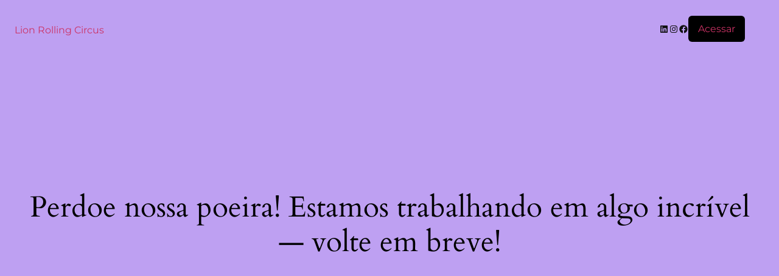

--- FILE ---
content_type: text/html;charset=utf-8
request_url: https://pageview-notify.rdstation.com.br/send
body_size: -75
content:
a3eb6e1a-d7bb-47e6-a220-85cb61fb73e5

--- FILE ---
content_type: text/html; charset=utf-8
request_url: https://www.google.com/recaptcha/api2/aframe
body_size: 183
content:
<!DOCTYPE HTML><html><head><meta http-equiv="content-type" content="text/html; charset=UTF-8"></head><body><script nonce="Zm-U1psP67wbydaTjNO9sQ">/** Anti-fraud and anti-abuse applications only. See google.com/recaptcha */ try{var clients={'sodar':'https://pagead2.googlesyndication.com/pagead/sodar?'};window.addEventListener("message",function(a){try{if(a.source===window.parent){var b=JSON.parse(a.data);var c=clients[b['id']];if(c){var d=document.createElement('img');d.src=c+b['params']+'&rc='+(localStorage.getItem("rc::a")?sessionStorage.getItem("rc::b"):"");window.document.body.appendChild(d);sessionStorage.setItem("rc::e",parseInt(sessionStorage.getItem("rc::e")||0)+1);localStorage.setItem("rc::h",'1768573393151');}}}catch(b){}});window.parent.postMessage("_grecaptcha_ready", "*");}catch(b){}</script></body></html>

--- FILE ---
content_type: text/css; charset=utf-8
request_url: https://lionrollingcircus.com.br/wp-content/cache/background-css/1/lionrollingcircus.com.br/wp-content/cache/min/1/wp-content/plugins/virtuaria-correios/public/css/calc.css?ver=1768396164&wpr_t=1768553702
body_size: 761
content:
#shipping-calc{margin-top:30px}#shipping-calc .cep-area{display:flex;flex-wrap:wrap;margin-bottom:0}#shipping-calc #virt-button{padding:8px 12px;background:#19a236;color:#fff;font-weight:700;text-shadow:none;margin:0;max-height:38px;margin-left:10px;border:none;line-height:20px;min-width:initial;min-height:initial;cursor:pointer}#shipping-calc p{font-size:14px;margin-bottom:8px;font-weight:700}a.search-cep{display:block;color:#e35858;font-size:12px;margin-left:6px;margin-top:4px}#shipping-calc #virt-postcode{border-radius:3px;border-width:1px;border-color:#8adf9c!important;max-width:180px;letter-spacing:1px;height:38px;font-size:16px;padding:0 10px 0 50px;margin:0}#shipping-calc .cep-area::before{content:"";background-image:var(--wpr-bg-6a614550-a45f-4de8-9144-4e5dda8552bd);width:50px;height:38px;background-repeat:no-repeat;position:absolute;z-index:2;background-size:25px;background-position:center}.cep-area ::placeholder{font-size:14px}.cep-area :-ms-input-placeholder{font-size:14px}.cep-area :-webkit-input-placeholder{font-size:14px}#virt-button:hover{filter:brightness(1.3);box-shadow:none}.table-calc{font-size:16px;width:100%;border:none;border-collapse:collapse}.table-calc th,.table-calc td{padding:10px 0;font-size:16px;border:none}.table-calc th{background-color:transparent}.table-calc td{font-size:16px;line-height:24px}.table-calc tbody tr{border-top:1px solid #ddd}.table-calc thead tr{border-bottom:2px solid #ddd;text-align:left}.table-calc th:last-child{text-align:center}.table-calc td:last-child{text-align:center;width:125px;font-weight:700;font-size:16px;color:green}.table-calc td{font-weight:700}#virt-calc-response{margin-top:20px;max-width:480px;width:100%}.delivery-time{display:block;font-size:14px;margin-top:0;font-weight:400;color:#4c5157}#virt-calc-response .woocommerce-notices-wrapper{margin-top:30px}.summary+#shipping-calc{max-width:400px}

--- FILE ---
content_type: text/css; charset=utf-8
request_url: https://lionrollingcircus.com.br/wp-content/uploads/elementor/css/post-16.css?ver=1768396161
body_size: 931
content:
.elementor-kit-16{--e-global-color-primary:#000000;--e-global-color-secondary:#F8D509;--e-global-color-text:#CD4994;--e-global-color-accent:#775FA6;--e-global-color-145727a:#F49638;--e-global-color-1017296:#25AF93;--e-global-color-c516358:#6FA5D9;--e-global-color-43d1cd2:#BC1F39;--e-global-color-340e776:#FFFFFF;--e-global-typography-primary-font-family:"Roboto";--e-global-typography-primary-font-weight:600;--e-global-typography-secondary-font-family:"Roboto Slab";--e-global-typography-secondary-font-weight:400;--e-global-typography-text-font-family:"Roboto";--e-global-typography-text-font-weight:400;--e-global-typography-accent-font-family:"Roboto";--e-global-typography-accent-font-weight:500;background-color:var( --e-global-color-secondary );color:#000000;font-family:"Montserrat", Sans-serif;font-size:16px;}.elementor-kit-16 button:hover,.elementor-kit-16 button:focus,.elementor-kit-16 input[type="button"]:hover,.elementor-kit-16 input[type="button"]:focus,.elementor-kit-16 input[type="submit"]:hover,.elementor-kit-16 input[type="submit"]:focus,.elementor-kit-16 .elementor-button:hover,.elementor-kit-16 .elementor-button:focus{background-color:#000000;color:#FFFFFF;}.elementor-kit-16 e-page-transition{background-color:#FFBC7D;}.elementor-kit-16 a{font-family:"Montserrat", Sans-serif;font-size:16px;}.elementor-kit-16 h1{color:#000000;font-family:"Montserrat", Sans-serif;font-size:61.04px;font-weight:800;}.elementor-kit-16 h2{color:#000000;font-family:"Montserrat", Sans-serif;font-size:48.83px;font-weight:800;}.elementor-kit-16 h3{color:#000000;font-family:"Montserrat", Sans-serif;font-size:39.06px;font-weight:800;}.elementor-kit-16 h4{color:#000000;font-family:"Montserrat", Sans-serif;font-size:28px;font-weight:800;}.elementor-kit-16 h5{color:#000000;font-family:"Barlow", Sans-serif;font-size:25px;font-weight:300;}.elementor-kit-16 h6{color:#000000;font-family:"Barlow", Sans-serif;font-size:20px;font-weight:300;}.elementor-kit-16 button,.elementor-kit-16 input[type="button"],.elementor-kit-16 input[type="submit"],.elementor-kit-16 .elementor-button{font-family:"Barlow", Sans-serif;font-size:14px;font-weight:600;text-transform:uppercase;color:#000000;}.elementor-kit-16 label{color:#000000;font-family:"Barlow", Sans-serif;font-size:15px;}.elementor-kit-16 input:not([type="button"]):not([type="submit"]),.elementor-kit-16 textarea,.elementor-kit-16 .elementor-field-textual{font-family:"Montserrat", Sans-serif;font-size:14px;color:#000000;border-style:solid;border-width:0px 0px 0px 0px;border-color:#E1E1E1;border-radius:0px 0px 0px 0px;}.elementor-section.elementor-section-boxed > .elementor-container{max-width:1500px;}.e-con{--container-max-width:1500px;}.elementor-widget:not(:last-child){margin-block-end:20px;}.elementor-element{--widgets-spacing:20px 20px;--widgets-spacing-row:20px;--widgets-spacing-column:20px;}{}h1.entry-title{display:var(--page-title-display);}.site-header .site-branding{flex-direction:column;align-items:stretch;}.site-header{padding-inline-end:0px;padding-inline-start:0px;}.site-footer .site-branding{flex-direction:column;align-items:stretch;}@media(max-width:1024px){.elementor-kit-16 h1{font-size:50px;}.elementor-kit-16 h2{font-size:38px;}.elementor-kit-16 h3{font-size:30px;}.elementor-kit-16 h4{font-size:24px;}.elementor-kit-16 h5{font-size:20px;}.elementor-kit-16 h6{font-size:16px;}.elementor-kit-16 input:not([type="button"]):not([type="submit"]),.elementor-kit-16 textarea,.elementor-kit-16 .elementor-field-textual{border-width:1px 1px 1px 1px;}.elementor-section.elementor-section-boxed > .elementor-container{max-width:1024px;}.e-con{--container-max-width:1024px;}}@media(max-width:767px){.elementor-kit-16 h1{font-size:44px;}.elementor-kit-16 h2{font-size:32px;}.elementor-kit-16 h3{font-size:26px;}.elementor-kit-16 h4{font-size:22px;}.elementor-kit-16 h5{font-size:18px;}.elementor-kit-16 h6{font-size:15px;}.elementor-section.elementor-section-boxed > .elementor-container{max-width:767px;}.e-con{--container-max-width:767px;}}

--- FILE ---
content_type: text/css; charset=utf-8
request_url: https://lionrollingcircus.com.br/wp-content/uploads/elementor/css/post-21.css?ver=1768396162
body_size: 2293
content:
.elementor-21 .elementor-element.elementor-element-49e6dee5:not(.elementor-motion-effects-element-type-background), .elementor-21 .elementor-element.elementor-element-49e6dee5 > .elementor-motion-effects-container > .elementor-motion-effects-layer{background-color:#20242E;}.elementor-21 .elementor-element.elementor-element-49e6dee5 > .elementor-container{max-width:1400px;}.elementor-21 .elementor-element.elementor-element-49e6dee5{transition:background 0.3s, border 0.3s, border-radius 0.3s, box-shadow 0.3s;margin-top:0px;margin-bottom:0px;padding:0px 40px 0px 40px;z-index:5;}.elementor-21 .elementor-element.elementor-element-49e6dee5 > .elementor-background-overlay{transition:background 0.3s, border-radius 0.3s, opacity 0.3s;}.elementor-bc-flex-widget .elementor-21 .elementor-element.elementor-element-6f688482.elementor-column .elementor-widget-wrap{align-items:center;}.elementor-21 .elementor-element.elementor-element-6f688482.elementor-column.elementor-element[data-element_type="column"] > .elementor-widget-wrap.elementor-element-populated{align-content:center;align-items:center;}.elementor-21 .elementor-element.elementor-element-4f2a4202{width:auto;max-width:auto;--e-icon-list-icon-size:14px;--icon-vertical-offset:0px;}.elementor-21 .elementor-element.elementor-element-4f2a4202 > .elementor-widget-container{border-style:solid;border-width:0px 1px 0px 0px;border-color:#FFFFFF;}.elementor-21 .elementor-element.elementor-element-4f2a4202 .elementor-icon-list-items:not(.elementor-inline-items) .elementor-icon-list-item:not(:last-child){padding-block-end:calc(5px/2);}.elementor-21 .elementor-element.elementor-element-4f2a4202 .elementor-icon-list-items:not(.elementor-inline-items) .elementor-icon-list-item:not(:first-child){margin-block-start:calc(5px/2);}.elementor-21 .elementor-element.elementor-element-4f2a4202 .elementor-icon-list-items.elementor-inline-items .elementor-icon-list-item{margin-inline:calc(5px/2);}.elementor-21 .elementor-element.elementor-element-4f2a4202 .elementor-icon-list-items.elementor-inline-items{margin-inline:calc(-5px/2);}.elementor-21 .elementor-element.elementor-element-4f2a4202 .elementor-icon-list-items.elementor-inline-items .elementor-icon-list-item:after{inset-inline-end:calc(-5px/2);}.elementor-21 .elementor-element.elementor-element-4f2a4202 .elementor-icon-list-icon i{color:#FFFFFF;transition:color 0.3s;}.elementor-21 .elementor-element.elementor-element-4f2a4202 .elementor-icon-list-icon svg{fill:#FFFFFF;transition:fill 0.3s;}.elementor-21 .elementor-element.elementor-element-4f2a4202 .elementor-icon-list-icon{padding-inline-end:10px;}.elementor-21 .elementor-element.elementor-element-4f2a4202 .elementor-icon-list-item > .elementor-icon-list-text, .elementor-21 .elementor-element.elementor-element-4f2a4202 .elementor-icon-list-item > a{font-size:13px;}.elementor-21 .elementor-element.elementor-element-4f2a4202 .elementor-icon-list-text{color:#FFFFFF;transition:color 0.3s;}.elementor-21 .elementor-element.elementor-element-63aaf090{width:auto;max-width:auto;--e-icon-list-icon-size:14px;--icon-vertical-offset:0px;}.elementor-21 .elementor-element.elementor-element-63aaf090 > .elementor-widget-container{margin:0px 0px 0px 20px;}.elementor-21 .elementor-element.elementor-element-63aaf090 .elementor-icon-list-items:not(.elementor-inline-items) .elementor-icon-list-item:not(:last-child){padding-block-end:calc(15px/2);}.elementor-21 .elementor-element.elementor-element-63aaf090 .elementor-icon-list-items:not(.elementor-inline-items) .elementor-icon-list-item:not(:first-child){margin-block-start:calc(15px/2);}.elementor-21 .elementor-element.elementor-element-63aaf090 .elementor-icon-list-items.elementor-inline-items .elementor-icon-list-item{margin-inline:calc(15px/2);}.elementor-21 .elementor-element.elementor-element-63aaf090 .elementor-icon-list-items.elementor-inline-items{margin-inline:calc(-15px/2);}.elementor-21 .elementor-element.elementor-element-63aaf090 .elementor-icon-list-items.elementor-inline-items .elementor-icon-list-item:after{inset-inline-end:calc(-15px/2);}.elementor-21 .elementor-element.elementor-element-63aaf090 .elementor-icon-list-icon i{color:#FFFFFF;transition:color 0.3s;}.elementor-21 .elementor-element.elementor-element-63aaf090 .elementor-icon-list-icon svg{fill:#FFFFFF;transition:fill 0.3s;}.elementor-21 .elementor-element.elementor-element-63aaf090 .elementor-icon-list-item:hover .elementor-icon-list-icon i{color:#FDD82D;}.elementor-21 .elementor-element.elementor-element-63aaf090 .elementor-icon-list-item:hover .elementor-icon-list-icon svg{fill:#FDD82D;}.elementor-21 .elementor-element.elementor-element-63aaf090 .elementor-icon-list-icon{padding-inline-end:0px;}.elementor-21 .elementor-element.elementor-element-63aaf090 .elementor-icon-list-item > .elementor-icon-list-text, .elementor-21 .elementor-element.elementor-element-63aaf090 .elementor-icon-list-item > a{font-size:13px;}.elementor-21 .elementor-element.elementor-element-63aaf090 .elementor-icon-list-text{color:#FFFFFF;transition:color 0.3s;}.elementor-21 .elementor-element.elementor-element-63aaf090 .elementor-icon-list-item:hover .elementor-icon-list-text{color:#FDD82D;}.elementor-bc-flex-widget .elementor-21 .elementor-element.elementor-element-5ea1b2a3.elementor-column .elementor-widget-wrap{align-items:center;}.elementor-21 .elementor-element.elementor-element-5ea1b2a3.elementor-column.elementor-element[data-element_type="column"] > .elementor-widget-wrap.elementor-element-populated{align-content:center;align-items:center;}.elementor-21 .elementor-element.elementor-element-581c3d18 .elementor-icon-list-item:not(:last-child):after{content:"";border-color:#ddd;}.elementor-21 .elementor-element.elementor-element-581c3d18 .elementor-icon-list-items:not(.elementor-inline-items) .elementor-icon-list-item:not(:last-child):after{border-block-start-style:solid;border-block-start-width:2px;}.elementor-21 .elementor-element.elementor-element-581c3d18 .elementor-icon-list-items.elementor-inline-items .elementor-icon-list-item:not(:last-child):after{border-inline-start-style:solid;}.elementor-21 .elementor-element.elementor-element-581c3d18 .elementor-inline-items .elementor-icon-list-item:not(:last-child):after{border-inline-start-width:2px;}.elementor-21 .elementor-element.elementor-element-581c3d18 .elementor-icon-list-icon i{color:#FFFFFF;transition:color 0.3s;}.elementor-21 .elementor-element.elementor-element-581c3d18 .elementor-icon-list-icon svg{fill:#FFFFFF;transition:fill 0.3s;}.elementor-21 .elementor-element.elementor-element-581c3d18 .elementor-icon-list-item:hover .elementor-icon-list-icon i{color:var( --e-global-color-1017296 );}.elementor-21 .elementor-element.elementor-element-581c3d18 .elementor-icon-list-item:hover .elementor-icon-list-icon svg{fill:var( --e-global-color-1017296 );}.elementor-21 .elementor-element.elementor-element-581c3d18{--e-icon-list-icon-size:14px;--icon-vertical-offset:0px;}.elementor-21 .elementor-element.elementor-element-581c3d18 .elementor-icon-list-icon{padding-inline-end:5px;}.elementor-21 .elementor-element.elementor-element-581c3d18 .elementor-icon-list-item > .elementor-icon-list-text, .elementor-21 .elementor-element.elementor-element-581c3d18 .elementor-icon-list-item > a{font-family:"Montserrat", Sans-serif;font-size:13px;text-transform:none;font-style:normal;}.elementor-21 .elementor-element.elementor-element-581c3d18 .elementor-icon-list-text{color:#FFFFFF;transition:color 0.3s;}.elementor-21 .elementor-element.elementor-element-581c3d18 .elementor-icon-list-item:hover .elementor-icon-list-text{color:var( --e-global-color-1017296 );}.elementor-bc-flex-widget .elementor-21 .elementor-element.elementor-element-b7a85d8.elementor-column .elementor-widget-wrap{align-items:center;}.elementor-21 .elementor-element.elementor-element-b7a85d8.elementor-column.elementor-element[data-element_type="column"] > .elementor-widget-wrap.elementor-element-populated{align-content:center;align-items:center;}.elementor-21 .elementor-element.elementor-element-75ed9568 .elementor-icon-list-item:not(:last-child):after{content:"";border-color:#ddd;}.elementor-21 .elementor-element.elementor-element-75ed9568 .elementor-icon-list-items:not(.elementor-inline-items) .elementor-icon-list-item:not(:last-child):after{border-block-start-style:solid;border-block-start-width:1px;}.elementor-21 .elementor-element.elementor-element-75ed9568 .elementor-icon-list-items.elementor-inline-items .elementor-icon-list-item:not(:last-child):after{border-inline-start-style:solid;}.elementor-21 .elementor-element.elementor-element-75ed9568 .elementor-inline-items .elementor-icon-list-item:not(:last-child):after{border-inline-start-width:1px;}.elementor-21 .elementor-element.elementor-element-75ed9568 .elementor-icon-list-icon i{color:var( --e-global-color-340e776 );transition:color 0.3s;}.elementor-21 .elementor-element.elementor-element-75ed9568 .elementor-icon-list-icon svg{fill:var( --e-global-color-340e776 );transition:fill 0.3s;}.elementor-21 .elementor-element.elementor-element-75ed9568 .elementor-icon-list-item:hover .elementor-icon-list-icon i{color:var( --e-global-color-text );}.elementor-21 .elementor-element.elementor-element-75ed9568 .elementor-icon-list-item:hover .elementor-icon-list-icon svg{fill:var( --e-global-color-text );}.elementor-21 .elementor-element.elementor-element-75ed9568{--e-icon-list-icon-size:14px;--icon-vertical-offset:0px;}.elementor-21 .elementor-element.elementor-element-75ed9568 .elementor-icon-list-icon{padding-inline-end:5px;}.elementor-21 .elementor-element.elementor-element-75ed9568 .elementor-icon-list-item > .elementor-icon-list-text, .elementor-21 .elementor-element.elementor-element-75ed9568 .elementor-icon-list-item > a{font-family:"Montserrat", Sans-serif;font-size:13px;text-transform:none;font-style:normal;}.elementor-21 .elementor-element.elementor-element-75ed9568 .elementor-icon-list-text{color:var( --e-global-color-340e776 );transition:color 0.3s;}.elementor-21 .elementor-element.elementor-element-75ed9568 .elementor-icon-list-item:hover .elementor-icon-list-text{color:var( --e-global-color-text );}.elementor-21 .elementor-element.elementor-element-53b51a14:not(.elementor-motion-effects-element-type-background), .elementor-21 .elementor-element.elementor-element-53b51a14 > .elementor-motion-effects-container > .elementor-motion-effects-layer{background-color:#F9D500;}.elementor-21 .elementor-element.elementor-element-53b51a14 > .elementor-container{max-width:1400px;}.elementor-21 .elementor-element.elementor-element-53b51a14{transition:background 0.3s, border 0.3s, border-radius 0.3s, box-shadow 0.3s;margin-top:0px;margin-bottom:0px;padding:0px 40px 0px 40px;z-index:5;}.elementor-21 .elementor-element.elementor-element-53b51a14 > .elementor-background-overlay{transition:background 0.3s, border-radius 0.3s, opacity 0.3s;}.elementor-bc-flex-widget .elementor-21 .elementor-element.elementor-element-28be4012.elementor-column .elementor-widget-wrap{align-items:center;}.elementor-21 .elementor-element.elementor-element-28be4012.elementor-column.elementor-element[data-element_type="column"] > .elementor-widget-wrap.elementor-element-populated{align-content:center;align-items:center;}.elementor-21 .elementor-element.elementor-element-21e2a994{text-align:start;}.elementor-21 .elementor-element.elementor-element-21e2a994 img{width:40%;max-width:100%;}.elementor-bc-flex-widget .elementor-21 .elementor-element.elementor-element-1e283eb8.elementor-column .elementor-widget-wrap{align-items:center;}.elementor-21 .elementor-element.elementor-element-1e283eb8.elementor-column.elementor-element[data-element_type="column"] > .elementor-widget-wrap.elementor-element-populated{align-content:center;align-items:center;}.elementor-21 .elementor-element.elementor-element-1e283eb8.elementor-column > .elementor-widget-wrap{justify-content:flex-end;}.elementor-21 .elementor-element.elementor-element-1e283eb8 > .elementor-element-populated{padding:0px 10px 0px 0px;}.elementor-21 .elementor-element.elementor-element-ca97069{width:auto;max-width:auto;}.elementor-21 .elementor-element.elementor-element-ca97069 > .elementor-widget-container{background-color:var( --e-global-color-1017296 );margin:0px 20px 0px 0px;border-radius:25px 25px 25px 25px;}.elementor-21 .elementor-element.elementor-element-ca97069 .elementor-menu-toggle{margin:0 auto;background-color:#00000000;border-radius:0px;}.elementor-21 .elementor-element.elementor-element-ca97069 .elementor-nav-menu .elementor-item{font-family:"Montserrat", Sans-serif;}.elementor-21 .elementor-element.elementor-element-ca97069 .elementor-nav-menu--main .elementor-item{color:var( --e-global-color-primary );fill:var( --e-global-color-primary );padding-left:12px;padding-right:12px;padding-top:10px;padding-bottom:10px;}.elementor-21 .elementor-element.elementor-element-ca97069 .elementor-nav-menu--main .elementor-item:hover,
					.elementor-21 .elementor-element.elementor-element-ca97069 .elementor-nav-menu--main .elementor-item.elementor-item-active,
					.elementor-21 .elementor-element.elementor-element-ca97069 .elementor-nav-menu--main .elementor-item.highlighted,
					.elementor-21 .elementor-element.elementor-element-ca97069 .elementor-nav-menu--main .elementor-item:focus{color:var( --e-global-color-340e776 );fill:var( --e-global-color-340e776 );}.elementor-21 .elementor-element.elementor-element-ca97069 .elementor-nav-menu--main .elementor-item.elementor-item-active{color:var( --e-global-color-primary );}.elementor-21 .elementor-element.elementor-element-ca97069 .elementor-nav-menu--dropdown a, .elementor-21 .elementor-element.elementor-element-ca97069 .elementor-menu-toggle{color:var( --e-global-color-340e776 );fill:var( --e-global-color-340e776 );}.elementor-21 .elementor-element.elementor-element-ca97069 .elementor-nav-menu--dropdown{background-color:var( --e-global-color-1017296 );}.elementor-21 .elementor-element.elementor-element-ca97069 .elementor-nav-menu--dropdown a:hover,
					.elementor-21 .elementor-element.elementor-element-ca97069 .elementor-nav-menu--dropdown a:focus,
					.elementor-21 .elementor-element.elementor-element-ca97069 .elementor-nav-menu--dropdown a.elementor-item-active,
					.elementor-21 .elementor-element.elementor-element-ca97069 .elementor-nav-menu--dropdown a.highlighted,
					.elementor-21 .elementor-element.elementor-element-ca97069 .elementor-menu-toggle:hover,
					.elementor-21 .elementor-element.elementor-element-ca97069 .elementor-menu-toggle:focus{color:var( --e-global-color-primary );}.elementor-21 .elementor-element.elementor-element-ca97069 .elementor-nav-menu--dropdown a:hover,
					.elementor-21 .elementor-element.elementor-element-ca97069 .elementor-nav-menu--dropdown a:focus,
					.elementor-21 .elementor-element.elementor-element-ca97069 .elementor-nav-menu--dropdown a.elementor-item-active,
					.elementor-21 .elementor-element.elementor-element-ca97069 .elementor-nav-menu--dropdown a.highlighted{background-color:var( --e-global-color-1017296 );}.elementor-21 .elementor-element.elementor-element-ca97069 .elementor-nav-menu--dropdown .elementor-item, .elementor-21 .elementor-element.elementor-element-ca97069 .elementor-nav-menu--dropdown  .elementor-sub-item{font-family:"Montserrat", Sans-serif;font-size:14px;}.elementor-21 .elementor-element.elementor-element-ca97069 .elementor-nav-menu--dropdown a{padding-left:10px;padding-right:10px;}.elementor-21 .elementor-element.elementor-element-ca97069 .elementor-nav-menu--dropdown li:not(:last-child){border-style:solid;border-color:#FFFFFF4A;border-bottom-width:1px;}.elementor-21 .elementor-element.elementor-element-ca97069 .elementor-menu-toggle:hover, .elementor-21 .elementor-element.elementor-element-ca97069 .elementor-menu-toggle:focus{background-color:#00000000;}.elementor-bc-flex-widget .elementor-21 .elementor-element.elementor-element-08e0b0d.elementor-column .elementor-widget-wrap{align-items:center;}.elementor-21 .elementor-element.elementor-element-08e0b0d.elementor-column.elementor-element[data-element_type="column"] > .elementor-widget-wrap.elementor-element-populated{align-content:center;align-items:center;}.elementor-21 .elementor-element.elementor-element-08e0b0d > .elementor-element-populated{padding:0px 0px 0px 0px;}.elementor-21 .elementor-element.elementor-element-eb0ceb2{width:auto;max-width:auto;--main-alignment:right;--divider-style:solid;--subtotal-divider-style:solid;--elementor-remove-from-cart-button:none;--remove-from-cart-button:block;--toggle-button-icon-color:#000000;--toggle-button-background-color:var( --e-global-color-1017296 );--toggle-button-border-color:var( --e-global-color-340e776 );--toggle-button-icon-hover-color:#FFFFFF;--toggle-button-hover-background-color:var( --e-global-color-text );--toggle-button-hover-border-color:var( --e-global-color-primary );--toggle-button-border-width:0px;--toggle-button-border-radius:20px;--cart-border-style:none;--cart-footer-layout:1fr;--products-max-height-sidecart:calc(100vh - 300px);--products-max-height-minicart:calc(100vh - 450px);}.elementor-21 .elementor-element.elementor-element-eb0ceb2 > .elementor-widget-container{margin:5px 5px 5px 5px;padding:0px 0px 0px 0px;}.elementor-21 .elementor-element.elementor-element-eb0ceb2 .widget_shopping_cart_content{--subtotal-divider-left-width:0;--subtotal-divider-right-width:0;}.elementor-21 .elementor-element.elementor-element-eb0ceb2 .elementor-menu-cart__product-name a{color:#000000;}.elementor-21 .elementor-element.elementor-element-7ca9446{width:auto;max-width:auto;}.elementor-21 .elementor-element.elementor-element-7ca9446 > .elementor-widget-container{margin:5px 5px 5px 5px;padding:0px 0px 0px 0px;border-radius:25px 25px 25px 25px;}.elementor-21 .elementor-element.elementor-element-7ca9446.elementor-element{--order:-99999 /* order start hack */;}.elementor-theme-builder-content-area{height:400px;}.elementor-location-header:before, .elementor-location-footer:before{content:"";display:table;clear:both;}@media(max-width:1024px){.elementor-21 .elementor-element.elementor-element-49e6dee5{padding:0px 30px 0px 30px;}.elementor-21 .elementor-element.elementor-element-53b51a14{padding:0px 30px 0px 30px;}.elementor-21 .elementor-element.elementor-element-21e2a994 img{width:100%;max-width:100%;}.elementor-21 .elementor-element.elementor-element-ca97069 .elementor-nav-menu .elementor-item{font-size:14px;}.elementor-21 .elementor-element.elementor-element-ca97069 .elementor-nav-menu--main .elementor-item{padding-left:10px;padding-right:10px;}.elementor-21 .elementor-element.elementor-element-eb0ceb2{width:auto;max-width:auto;}.elementor-21 .elementor-element.elementor-element-eb0ceb2 > .elementor-widget-container{margin:5px 5px 5px 5px;}.elementor-21 .elementor-element.elementor-element-7ca9446{width:auto;max-width:auto;}.elementor-21 .elementor-element.elementor-element-7ca9446 > .elementor-widget-container{margin:5px 5px 5px 5px;}}@media(max-width:767px){.elementor-21 .elementor-element.elementor-element-49e6dee5{padding:0px 10px 0px 10px;}.elementor-21 .elementor-element.elementor-element-6f688482{width:100%;}.elementor-21 .elementor-element.elementor-element-6f688482 > .elementor-element-populated{margin:0px 0px 0px 0px;--e-column-margin-right:0px;--e-column-margin-left:0px;padding:0px 0px 0px 0px;}.elementor-21 .elementor-element.elementor-element-5ea1b2a3{width:76%;}.elementor-21 .elementor-element.elementor-element-581c3d18{width:100%;max-width:100%;}.elementor-21 .elementor-element.elementor-element-581c3d18 > .elementor-widget-container{margin:0px 0px 0px 0px;padding:0px 0px 0px 0px;}.elementor-21 .elementor-element.elementor-element-b7a85d8{width:34%;}.elementor-21 .elementor-element.elementor-element-b7a85d8 > .elementor-element-populated{margin:0px 0px 0px 0px;--e-column-margin-right:0px;--e-column-margin-left:0px;padding:0px 0px 0px 0px;}.elementor-21 .elementor-element.elementor-element-53b51a14{padding:10px 10px 10px 10px;}.elementor-21 .elementor-element.elementor-element-28be4012{width:40%;}.elementor-21 .elementor-element.elementor-element-21e2a994 img{width:100%;max-width:100%;}.elementor-21 .elementor-element.elementor-element-1e283eb8{width:22%;}.elementor-21 .elementor-element.elementor-element-1e283eb8.elementor-column > .elementor-widget-wrap{justify-content:flex-end;}.elementor-21 .elementor-element.elementor-element-ca97069 > .elementor-widget-container{margin:0px 0px 0px 0px;padding:0px 0px 0px 0px;}.elementor-21 .elementor-element.elementor-element-ca97069 .elementor-nav-menu--main .elementor-item{padding-left:10px;padding-right:10px;padding-top:10px;padding-bottom:10px;}.elementor-21 .elementor-element.elementor-element-ca97069 .elementor-nav-menu--dropdown a{padding-left:22px;padding-right:22px;padding-top:20px;padding-bottom:20px;}.elementor-21 .elementor-element.elementor-element-ca97069 .elementor-nav-menu--main > .elementor-nav-menu > li > .elementor-nav-menu--dropdown, .elementor-21 .elementor-element.elementor-element-ca97069 .elementor-nav-menu__container.elementor-nav-menu--dropdown{margin-top:45px !important;}.elementor-21 .elementor-element.elementor-element-ca97069{--nav-menu-icon-size:28px;}.elementor-21 .elementor-element.elementor-element-08e0b0d{width:34%;}.elementor-21 .elementor-element.elementor-element-08e0b0d.elementor-column > .elementor-widget-wrap{justify-content:center;}.elementor-21 .elementor-element.elementor-element-eb0ceb2{width:auto;max-width:auto;--toggle-icon-size:15px;}.elementor-21 .elementor-element.elementor-element-eb0ceb2 > .elementor-widget-container{margin:5px 5px 5px 5px;}.elementor-21 .elementor-element.elementor-element-7ca9446{width:auto;max-width:auto;}.elementor-21 .elementor-element.elementor-element-7ca9446 > .elementor-widget-container{margin:5px 5px 5px 5px;padding:0px 0px 0px 0px;}.elementor-21 .elementor-element.elementor-element-7ca9446.elementor-element{--align-self:center;--order:-99999 /* order start hack */;}}@media(min-width:768px){.elementor-21 .elementor-element.elementor-element-6f688482{width:36.638%;}.elementor-21 .elementor-element.elementor-element-5ea1b2a3{width:44.828%;}.elementor-21 .elementor-element.elementor-element-b7a85d8{width:17.716%;}.elementor-21 .elementor-element.elementor-element-28be4012{width:30%;}.elementor-21 .elementor-element.elementor-element-1e283eb8{width:54.555%;}.elementor-21 .elementor-element.elementor-element-08e0b0d{width:15%;}}@media(max-width:1024px) and (min-width:768px){.elementor-21 .elementor-element.elementor-element-6f688482{width:70%;}.elementor-21 .elementor-element.elementor-element-b7a85d8{width:30%;}.elementor-21 .elementor-element.elementor-element-28be4012{width:17%;}.elementor-21 .elementor-element.elementor-element-1e283eb8{width:65%;}.elementor-21 .elementor-element.elementor-element-08e0b0d{width:17%;}}

--- FILE ---
content_type: text/css; charset=utf-8
request_url: https://lionrollingcircus.com.br/wp-content/uploads/elementor/css/post-32.css?ver=1768396162
body_size: 1880
content:
.elementor-32 .elementor-element.elementor-element-317df396:not(.elementor-motion-effects-element-type-background), .elementor-32 .elementor-element.elementor-element-317df396 > .elementor-motion-effects-container > .elementor-motion-effects-layer{background-color:#20242E;}.elementor-32 .elementor-element.elementor-element-317df396 > .elementor-container{max-width:1400px;}.elementor-32 .elementor-element.elementor-element-317df396{transition:background 0.3s, border 0.3s, border-radius 0.3s, box-shadow 0.3s;margin-top:0px;margin-bottom:0px;padding:0px 0px 0px 0px;}.elementor-32 .elementor-element.elementor-element-317df396 > .elementor-background-overlay{transition:background 0.3s, border-radius 0.3s, opacity 0.3s;}.elementor-32 .elementor-element.elementor-element-78f74bf1 > .elementor-element-populated{margin:0px 0px 0px 0px;--e-column-margin-right:0px;--e-column-margin-left:0px;padding:0px 0px 0px 0px;}.elementor-32 .elementor-element.elementor-element-51b54ccb > .elementor-container{max-width:1400px;}.elementor-32 .elementor-element.elementor-element-51b54ccb{margin-top:0px;margin-bottom:0px;padding:100px 40px 100px 40px;}.elementor-32 .elementor-element.elementor-element-628a024e > .elementor-element-populated{margin:0px 60px 0px 0px;--e-column-margin-right:60px;--e-column-margin-left:0px;}.elementor-32 .elementor-element.elementor-element-73f6367b{text-align:start;}.elementor-32 .elementor-element.elementor-element-73f6367b img{width:60%;max-width:100%;}.elementor-32 .elementor-element.elementor-element-3afbb93f .elementor-heading-title{color:#FFFFFF;}.elementor-32 .elementor-element.elementor-element-731c7843 > .elementor-widget-container{margin:10px 0px 0px 0px;}.elementor-32 .elementor-element.elementor-element-731c7843 .elementor-icon-list-items:not(.elementor-inline-items) .elementor-icon-list-item:not(:last-child){padding-block-end:calc(15px/2);}.elementor-32 .elementor-element.elementor-element-731c7843 .elementor-icon-list-items:not(.elementor-inline-items) .elementor-icon-list-item:not(:first-child){margin-block-start:calc(15px/2);}.elementor-32 .elementor-element.elementor-element-731c7843 .elementor-icon-list-items.elementor-inline-items .elementor-icon-list-item{margin-inline:calc(15px/2);}.elementor-32 .elementor-element.elementor-element-731c7843 .elementor-icon-list-items.elementor-inline-items{margin-inline:calc(-15px/2);}.elementor-32 .elementor-element.elementor-element-731c7843 .elementor-icon-list-items.elementor-inline-items .elementor-icon-list-item:after{inset-inline-end:calc(-15px/2);}.elementor-32 .elementor-element.elementor-element-731c7843 .elementor-icon-list-icon i{transition:color 0.3s;}.elementor-32 .elementor-element.elementor-element-731c7843 .elementor-icon-list-icon svg{transition:fill 0.3s;}.elementor-32 .elementor-element.elementor-element-731c7843{--e-icon-list-icon-size:14px;--icon-vertical-offset:0px;}.elementor-32 .elementor-element.elementor-element-731c7843 .elementor-icon-list-icon{padding-inline-end:0px;}.elementor-32 .elementor-element.elementor-element-731c7843 .elementor-icon-list-item > .elementor-icon-list-text, .elementor-32 .elementor-element.elementor-element-731c7843 .elementor-icon-list-item > a{font-family:"Montserrat", Sans-serif;font-size:13px;}.elementor-32 .elementor-element.elementor-element-731c7843 .elementor-icon-list-text{color:#FFFFFF;transition:color 0.3s;}.elementor-32 .elementor-element.elementor-element-731c7843 .elementor-icon-list-item:hover .elementor-icon-list-text{color:var( --e-global-color-text );}.elementor-32 .elementor-element.elementor-element-3ded1085 .elementor-heading-title{color:#FFFFFF;}.elementor-32 .elementor-element.elementor-element-184fce4a > .elementor-widget-container{margin:10px 0px 0px 0px;}.elementor-32 .elementor-element.elementor-element-184fce4a .elementor-icon-list-items:not(.elementor-inline-items) .elementor-icon-list-item:not(:last-child){padding-block-end:calc(15px/2);}.elementor-32 .elementor-element.elementor-element-184fce4a .elementor-icon-list-items:not(.elementor-inline-items) .elementor-icon-list-item:not(:first-child){margin-block-start:calc(15px/2);}.elementor-32 .elementor-element.elementor-element-184fce4a .elementor-icon-list-items.elementor-inline-items .elementor-icon-list-item{margin-inline:calc(15px/2);}.elementor-32 .elementor-element.elementor-element-184fce4a .elementor-icon-list-items.elementor-inline-items{margin-inline:calc(-15px/2);}.elementor-32 .elementor-element.elementor-element-184fce4a .elementor-icon-list-items.elementor-inline-items .elementor-icon-list-item:after{inset-inline-end:calc(-15px/2);}.elementor-32 .elementor-element.elementor-element-184fce4a .elementor-icon-list-icon i{color:var( --e-global-color-1017296 );transition:color 0.3s;}.elementor-32 .elementor-element.elementor-element-184fce4a .elementor-icon-list-icon svg{fill:var( --e-global-color-1017296 );transition:fill 0.3s;}.elementor-32 .elementor-element.elementor-element-184fce4a .elementor-icon-list-item:hover .elementor-icon-list-icon i{color:var( --e-global-color-text );}.elementor-32 .elementor-element.elementor-element-184fce4a .elementor-icon-list-item:hover .elementor-icon-list-icon svg{fill:var( --e-global-color-text );}.elementor-32 .elementor-element.elementor-element-184fce4a{--e-icon-list-icon-size:15px;--icon-vertical-offset:0px;}.elementor-32 .elementor-element.elementor-element-184fce4a .elementor-icon-list-icon{padding-inline-end:5px;}.elementor-32 .elementor-element.elementor-element-184fce4a .elementor-icon-list-item > .elementor-icon-list-text, .elementor-32 .elementor-element.elementor-element-184fce4a .elementor-icon-list-item > a{font-size:13px;}.elementor-32 .elementor-element.elementor-element-184fce4a .elementor-icon-list-text{color:var( --e-global-color-340e776 );transition:color 0.3s;}.elementor-32 .elementor-element.elementor-element-184fce4a .elementor-icon-list-item:hover .elementor-icon-list-text{color:var( --e-global-color-text );}.elementor-32 .elementor-element.elementor-element-3796aa6a .elementor-heading-title{color:#FFFFFF;}.elementor-32 .elementor-element.elementor-element-4a1c62d .elementor-field-group{padding-right:calc( 10px/2 );padding-left:calc( 10px/2 );margin-bottom:10px;}.elementor-32 .elementor-element.elementor-element-4a1c62d .elementor-form-fields-wrapper{margin-left:calc( -10px/2 );margin-right:calc( -10px/2 );margin-bottom:-10px;}.elementor-32 .elementor-element.elementor-element-4a1c62d .elementor-field-group.recaptcha_v3-bottomleft, .elementor-32 .elementor-element.elementor-element-4a1c62d .elementor-field-group.recaptcha_v3-bottomright{margin-bottom:0;}body.rtl .elementor-32 .elementor-element.elementor-element-4a1c62d .elementor-labels-inline .elementor-field-group > label{padding-left:10px;}body:not(.rtl) .elementor-32 .elementor-element.elementor-element-4a1c62d .elementor-labels-inline .elementor-field-group > label{padding-right:10px;}body .elementor-32 .elementor-element.elementor-element-4a1c62d .elementor-labels-above .elementor-field-group > label{padding-bottom:10px;}.elementor-32 .elementor-element.elementor-element-4a1c62d .elementor-field-group > label, .elementor-32 .elementor-element.elementor-element-4a1c62d .elementor-field-subgroup label{color:var( --e-global-color-340e776 );}.elementor-32 .elementor-element.elementor-element-4a1c62d .elementor-field-type-html{padding-bottom:0px;color:#FCFCFC;}.elementor-32 .elementor-element.elementor-element-4a1c62d .elementor-field-group .elementor-field:not(.elementor-select-wrapper){background-color:#ffffff;}.elementor-32 .elementor-element.elementor-element-4a1c62d .elementor-field-group .elementor-select-wrapper select{background-color:#ffffff;}.elementor-32 .elementor-element.elementor-element-4a1c62d .e-form__buttons__wrapper__button-next{background-color:#F9D500;color:var( --e-global-color-primary );}.elementor-32 .elementor-element.elementor-element-4a1c62d .elementor-button[type="submit"]{background-color:#F9D500;color:var( --e-global-color-primary );}.elementor-32 .elementor-element.elementor-element-4a1c62d .elementor-button[type="submit"] svg *{fill:var( --e-global-color-primary );}.elementor-32 .elementor-element.elementor-element-4a1c62d .e-form__buttons__wrapper__button-previous{color:#ffffff;}.elementor-32 .elementor-element.elementor-element-4a1c62d .e-form__buttons__wrapper__button-next:hover{background-color:#FDD82D;color:#000000;}.elementor-32 .elementor-element.elementor-element-4a1c62d .elementor-button[type="submit"]:hover{background-color:#FDD82D;color:#000000;}.elementor-32 .elementor-element.elementor-element-4a1c62d .elementor-button[type="submit"]:hover svg *{fill:#000000;}.elementor-32 .elementor-element.elementor-element-4a1c62d .e-form__buttons__wrapper__button-previous:hover{color:#ffffff;}.elementor-32 .elementor-element.elementor-element-4a1c62d .elementor-message{font-size:13px;}.elementor-32 .elementor-element.elementor-element-4a1c62d .elementor-message.elementor-message-success{color:var( --e-global-color-text );}.elementor-32 .elementor-element.elementor-element-4a1c62d .elementor-message.elementor-message-danger{color:var( --e-global-color-43d1cd2 );}.elementor-32 .elementor-element.elementor-element-4a1c62d .elementor-message.elementor-help-inline{color:var( --e-global-color-accent );}.elementor-32 .elementor-element.elementor-element-4a1c62d{--e-form-steps-indicators-spacing:20px;--e-form-steps-indicator-padding:30px;--e-form-steps-indicator-inactive-secondary-color:#ffffff;--e-form-steps-indicator-active-secondary-color:#ffffff;--e-form-steps-indicator-completed-secondary-color:#ffffff;--e-form-steps-divider-width:1px;--e-form-steps-divider-gap:10px;}.elementor-32 .elementor-element.elementor-element-a64e628 > .elementor-widget-container{margin:-42px 0px 0px 0px;padding:0px 0px 0px 0px;}.elementor-32 .elementor-element.elementor-element-4998909 > .elementor-widget-container{margin:-14px 0px 7px 0px;padding:0px 0px 0px 0px;}.elementor-32 .elementor-element.elementor-element-7f7b3997 > .elementor-element-populated{padding:0px 0px 0px 0px;}.elementor-32 .elementor-element.elementor-element-5ddc57c:not(.elementor-motion-effects-element-type-background), .elementor-32 .elementor-element.elementor-element-5ddc57c > .elementor-motion-effects-container > .elementor-motion-effects-layer{background-color:var( --e-global-color-primary );}.elementor-32 .elementor-element.elementor-element-5ddc57c > .elementor-container{max-width:1400px;}.elementor-32 .elementor-element.elementor-element-5ddc57c{transition:background 0.3s, border 0.3s, border-radius 0.3s, box-shadow 0.3s;margin-top:0px;margin-bottom:0px;padding:10px 40px 10px 40px;}.elementor-32 .elementor-element.elementor-element-5ddc57c > .elementor-background-overlay{transition:background 0.3s, border-radius 0.3s, opacity 0.3s;}.elementor-bc-flex-widget .elementor-32 .elementor-element.elementor-element-5ee98da9.elementor-column .elementor-widget-wrap{align-items:center;}.elementor-32 .elementor-element.elementor-element-5ee98da9.elementor-column.elementor-element[data-element_type="column"] > .elementor-widget-wrap.elementor-element-populated{align-content:center;align-items:center;}.elementor-32 .elementor-element.elementor-element-5ee98da9 > .elementor-element-populated{margin:0px 0px 0px 0px;--e-column-margin-right:0px;--e-column-margin-left:0px;padding:0px 0px 0px 0px;}.elementor-32 .elementor-element.elementor-element-1b1c0338 .elementor-icon-list-item:not(:last-child):after{content:"";border-color:#ddd;}.elementor-32 .elementor-element.elementor-element-1b1c0338 .elementor-icon-list-items:not(.elementor-inline-items) .elementor-icon-list-item:not(:last-child):after{border-block-start-style:solid;border-block-start-width:2px;}.elementor-32 .elementor-element.elementor-element-1b1c0338 .elementor-icon-list-items.elementor-inline-items .elementor-icon-list-item:not(:last-child):after{border-inline-start-style:solid;}.elementor-32 .elementor-element.elementor-element-1b1c0338 .elementor-inline-items .elementor-icon-list-item:not(:last-child):after{border-inline-start-width:2px;}.elementor-32 .elementor-element.elementor-element-1b1c0338 .elementor-icon-list-icon i{transition:color 0.3s;}.elementor-32 .elementor-element.elementor-element-1b1c0338 .elementor-icon-list-icon svg{transition:fill 0.3s;}.elementor-32 .elementor-element.elementor-element-1b1c0338{--e-icon-list-icon-size:14px;--icon-vertical-offset:0px;}.elementor-32 .elementor-element.elementor-element-1b1c0338 .elementor-icon-list-icon{padding-inline-end:0px;}.elementor-32 .elementor-element.elementor-element-1b1c0338 .elementor-icon-list-item > .elementor-icon-list-text, .elementor-32 .elementor-element.elementor-element-1b1c0338 .elementor-icon-list-item > a{font-family:"Montserrat", Sans-serif;font-size:13px;text-transform:none;font-style:normal;}.elementor-32 .elementor-element.elementor-element-1b1c0338 .elementor-icon-list-text{color:#FFFFFF;transition:color 0.3s;}.elementor-32 .elementor-element.elementor-element-1b1c0338 .elementor-icon-list-item:hover .elementor-icon-list-text{color:var( --e-global-color-text );}.elementor-32 .elementor-element.elementor-element-26a5ab1 .elementor-icon-list-icon i{color:#25AF93;transition:color 0.3s;}.elementor-32 .elementor-element.elementor-element-26a5ab1 .elementor-icon-list-icon svg{fill:#25AF93;transition:fill 0.3s;}.elementor-32 .elementor-element.elementor-element-26a5ab1{--e-icon-list-icon-size:12px;--icon-vertical-offset:0px;}.elementor-32 .elementor-element.elementor-element-26a5ab1 .elementor-icon-list-item > .elementor-icon-list-text, .elementor-32 .elementor-element.elementor-element-26a5ab1 .elementor-icon-list-item > a{font-family:"Montserrat", Sans-serif;font-size:11px;text-transform:none;font-style:normal;}.elementor-32 .elementor-element.elementor-element-26a5ab1 .elementor-icon-list-text{color:var( --e-global-color-340e776 );transition:color 0.3s;}.elementor-32 .elementor-element.elementor-element-26a5ab1 .elementor-icon-list-item:hover .elementor-icon-list-text{color:var( --e-global-color-1017296 );}.elementor-theme-builder-content-area{height:400px;}.elementor-location-header:before, .elementor-location-footer:before{content:"";display:table;clear:both;}@media(max-width:1024px){.elementor-32 .elementor-element.elementor-element-628a024e > .elementor-element-populated{margin:0px 30px 0px 0px;--e-column-margin-right:30px;--e-column-margin-left:0px;}.elementor-32 .elementor-element.elementor-element-73f6367b img{width:50%;max-width:100%;}.elementor-32 .elementor-element.elementor-element-63f27206 > .elementor-element-populated{margin:40px 0px 0px 0px;--e-column-margin-right:0px;--e-column-margin-left:0px;}.elementor-32 .elementor-element.elementor-element-753156bb > .elementor-element-populated{margin:40px 0px 0px 0px;--e-column-margin-right:0px;--e-column-margin-left:0px;}}@media(min-width:768px){.elementor-32 .elementor-element.elementor-element-628a024e{width:25%;}.elementor-32 .elementor-element.elementor-element-e899e39{width:20%;}.elementor-32 .elementor-element.elementor-element-63f27206{width:25%;}.elementor-32 .elementor-element.elementor-element-753156bb{width:30%;}}@media(max-width:1024px) and (min-width:768px){.elementor-32 .elementor-element.elementor-element-628a024e{width:50%;}.elementor-32 .elementor-element.elementor-element-e899e39{width:50%;}.elementor-32 .elementor-element.elementor-element-63f27206{width:50%;}.elementor-32 .elementor-element.elementor-element-753156bb{width:50%;}}@media(max-width:767px){.elementor-32 .elementor-element.elementor-element-51b54ccb{padding:60px 20px 0px 20px;}.elementor-32 .elementor-element.elementor-element-628a024e > .elementor-element-populated{margin:0px 0px 0px 0px;--e-column-margin-right:0px;--e-column-margin-left:0px;}.elementor-32 .elementor-element.elementor-element-e899e39 > .elementor-element-populated{margin:20px 0px 0px 0px;--e-column-margin-right:0px;--e-column-margin-left:0px;}.elementor-32 .elementor-element.elementor-element-63f27206 > .elementor-element-populated{margin:40px 0px 0px 0px;--e-column-margin-right:0px;--e-column-margin-left:0px;}.elementor-32 .elementor-element.elementor-element-753156bb > .elementor-element-populated{margin:40px 0px 50px 0px;--e-column-margin-right:0px;--e-column-margin-left:0px;}.elementor-32 .elementor-element.elementor-element-5ddc57c{padding:20px 30px 20px 30px;}.elementor-32 .elementor-element.elementor-element-1b1c0338 .elementor-icon-list-item > .elementor-icon-list-text, .elementor-32 .elementor-element.elementor-element-1b1c0338 .elementor-icon-list-item > a{font-size:12px;}}

--- FILE ---
content_type: text/css; charset=utf-8
request_url: https://lionrollingcircus.com.br/wp-content/uploads/elementor/css/post-1468.css?ver=1768396164
body_size: 1765
content:
.elementor-1468 .elementor-element.elementor-element-554b1cd{--display:flex;--padding-top:30px;--padding-bottom:30px;--padding-left:30px;--padding-right:30px;}.elementor-1468 .elementor-element.elementor-element-554b1cd:not(.elementor-motion-effects-element-type-background), .elementor-1468 .elementor-element.elementor-element-554b1cd > .elementor-motion-effects-container > .elementor-motion-effects-layer{background-color:var( --e-global-color-c516358 );}.elementor-1468 .elementor-element.elementor-element-93b7973{text-align:center;}.elementor-1468 .elementor-element.elementor-element-93b7973 .elementor-heading-title{font-family:"Montserrat", Sans-serif;font-size:40px;}.elementor-1468 .elementor-element.elementor-element-e9dd06:not(.elementor-motion-effects-element-type-background), .elementor-1468 .elementor-element.elementor-element-e9dd06 > .elementor-motion-effects-container > .elementor-motion-effects-layer{background-color:#FFFFFF;}.elementor-1468 .elementor-element.elementor-element-e9dd06{transition:background 0.3s, border 0.3s, border-radius 0.3s, box-shadow 0.3s;margin-top:0px;margin-bottom:0px;padding:15px 15px 15px 15px;z-index:1;}.elementor-1468 .elementor-element.elementor-element-e9dd06 > .elementor-background-overlay{transition:background 0.3s, border-radius 0.3s, opacity 0.3s;}.elementor-1468 .elementor-element.elementor-element-6988143 > .elementor-element-populated{margin:0px 0px 0px 0px;--e-column-margin-right:0px;--e-column-margin-left:0px;padding:0px 0px 0px 0px;}.elementor-1468 .elementor-element.elementor-element-42ad436 > .elementor-element-populated{margin:0px 0px 0px 0px;--e-column-margin-right:0px;--e-column-margin-left:0px;padding:0px 0px 0px 0px;}.elementor-1468 .elementor-element.elementor-element-6dd8500a > .elementor-widget-wrap > .elementor-widget:not(.elementor-widget__width-auto):not(.elementor-widget__width-initial):not(:last-child):not(.elementor-absolute){margin-block-end:0px;}.elementor-1468 .elementor-element.elementor-element-6dd8500a > .elementor-element-populated{margin:30px 0px 0px 0px;--e-column-margin-right:0px;--e-column-margin-left:0px;padding:0px 0px 0px 0px;}.elementor-1468 .elementor-element.elementor-element-fa83853 .elementor-heading-title{font-family:"Montserrat", Sans-serif;color:var( --e-global-color-primary );}.elementor-1468 .elementor-element.elementor-element-11bd20fe{width:100%;max-width:100%;}.elementor-1468 .elementor-element.elementor-element-11bd20fe > .elementor-widget-container{margin:0px 0px 0px 0px;padding:0px 0px 0px 0px;}.woocommerce .elementor-1468 .elementor-element.elementor-element-11bd20fe .price{color:var( --e-global-color-1017296 );font-family:"Montserrat", Sans-serif;font-size:40px;font-weight:600;}.woocommerce .elementor-1468 .elementor-element.elementor-element-11bd20fe .price ins{color:var( --e-global-color-text );font-family:"Montserrat", Sans-serif;}.elementor-1468 .elementor-element.elementor-element-7d7d252{width:100%;max-width:100%;}.elementor-1468 .elementor-element.elementor-element-7d7d252 > .elementor-widget-container{margin:0px 0px 0px 0px;padding:0px 0px 0px 0px;}.woocommerce .elementor-1468 .elementor-element.elementor-element-7d7d252 .star-rating{color:var( --e-global-color-secondary );font-size:0.1em;}.woocommerce .elementor-1468 .elementor-element.elementor-element-7d7d252 .star-rating::before{color:var( --e-global-color-1017296 );}.woocommerce .elementor-1468 .elementor-element.elementor-element-7d7d252 .woocommerce-review-link{font-family:"Montserrat", Sans-serif;font-size:10px;}.elementor-1468 .elementor-element.elementor-element-4e4e0221 > .elementor-widget-container{background-color:#EDEDED;padding:10px 10px 10px 20px;}.elementor-1468 .elementor-element.elementor-element-4e4e0221 .cart button, .elementor-1468 .elementor-element.elementor-element-4e4e0221 .cart .button{font-family:"Montserrat", Sans-serif;font-size:15px;border-style:solid;border-width:2px 2px 2px 2px;border-radius:30px 30px 30px 30px;padding:10px 10px 10px 10px;color:#000000;background-color:var( --e-global-color-secondary );border-color:var( --e-global-color-primary );transition:all 0.2s;}.elementor-1468 .elementor-element.elementor-element-4e4e0221 .cart button:hover, .elementor-1468 .elementor-element.elementor-element-4e4e0221 .cart .button:hover{color:#FFFFFF;background-color:#000000;border-color:#00000000;}.elementor-1468 .elementor-element.elementor-element-4e4e0221 .added_to_cart{color:var( --e-global-color-1017296 );font-family:"Montserrat", Sans-serif;font-size:15px;}.elementor-1468 .elementor-element.elementor-element-4e4e0221 .quantity .qty{font-family:"Montserrat", Sans-serif;border-style:solid;border-width:2px 2px 2px 2px;border-radius:0px 0px 0px 0px;padding:1px 1px 1px 1px;color:var( --e-global-color-primary );background-color:var( --e-global-color-340e776 );border-color:var( --e-global-color-text );transition:all 0.2s;}.woocommerce .elementor-1468 .elementor-element.elementor-element-4e4e0221 form.cart table.variations label{color:var( --e-global-color-primary );font-family:"Montserrat", Sans-serif;font-size:15px;}.woocommerce .elementor-1468 .elementor-element.elementor-element-4e4e0221 form.cart table.variations td.value select{color:var( --e-global-color-primary );}.woocommerce .elementor-1468 .elementor-element.elementor-element-4e4e0221 form.cart table.variations td.value select, .woocommerce .elementor-1468 .elementor-element.elementor-element-4e4e0221 form.cart table.variations td.value:before{background-color:var( --e-global-color-340e776 );border:var( --e-global-color-primary );}.woocommerce .elementor-1468 .elementor-element.elementor-element-4e4e0221 form.cart table.variations td.value select, .woocommerce div.product.elementor.elementor-1468 .elementor-element.elementor-element-4e4e0221 form.cart table.variations td.value:before{font-family:"Montserrat", Sans-serif;font-size:15px;}.woocommerce .elementor-1468 .elementor-element.elementor-element-0f89f8c .woocommerce-product-details__short-description{font-family:"Montserrat", Sans-serif;font-size:16px;}.elementor-1468 .elementor-element.elementor-element-7ca55ab{--display:flex;--flex-direction:row;--container-widget-width:initial;--container-widget-height:100%;--container-widget-flex-grow:1;--container-widget-align-self:stretch;--flex-wrap-mobile:wrap;--gap:0px 0px;--row-gap:0px;--column-gap:0px;--margin-top:0px;--margin-bottom:0px;--margin-left:0px;--margin-right:0px;--padding-top:15px;--padding-bottom:15px;--padding-left:15px;--padding-right:15px;}.elementor-1468 .elementor-element.elementor-element-8c75ddf{--display:flex;--flex-direction:column;--container-widget-width:100%;--container-widget-height:initial;--container-widget-flex-grow:0;--container-widget-align-self:initial;--flex-wrap-mobile:wrap;}.elementor-1468 .elementor-element.elementor-element-f90d8cf{--display:flex;--flex-direction:column;--container-widget-width:100%;--container-widget-height:initial;--container-widget-flex-grow:0;--container-widget-align-self:initial;--flex-wrap-mobile:wrap;}.elementor-1468 .elementor-element.elementor-element-f2129dc{font-family:"Montserrat", Sans-serif;font-size:16px;font-weight:400;}.elementor-1468 .elementor-element.elementor-element-fbdae41{--display:flex;--flex-direction:column;--container-widget-width:100%;--container-widget-height:initial;--container-widget-flex-grow:0;--container-widget-align-self:initial;--flex-wrap-mobile:wrap;}.elementor-1468 .elementor-element.elementor-element-6e1f69e5{margin-top:0px;margin-bottom:0px;padding:15px 15px 15px 15px;}.elementor-1468 .elementor-element.elementor-element-61050b7e > .elementor-element-populated{margin:0px 0px 0px 0px;--e-column-margin-right:0px;--e-column-margin-left:0px;padding:10px 10px 10px 10px;}.elementor-1468 .elementor-element.elementor-element-cf5d9e5.elementor-wc-products ul.products li.product{text-align:left;--button-align-display:flex;--button-align-direction:column;--button-align-justify:space-between;border-radius:0px;}.elementor-1468 .elementor-element.elementor-element-cf5d9e5.elementor-wc-products  ul.products{grid-column-gap:20px;grid-row-gap:40px;}.elementor-1468 .elementor-element.elementor-element-cf5d9e5.elementor-wc-products ul.products li.product .woocommerce-loop-product__title{color:var( --e-global-color-text );}.elementor-1468 .elementor-element.elementor-element-cf5d9e5.elementor-wc-products ul.products li.product .woocommerce-loop-category__title{color:var( --e-global-color-text );}.elementor-1468 .elementor-element.elementor-element-cf5d9e5.elementor-wc-products ul.products li.product .woocommerce-loop-product__title, .elementor-1468 .elementor-element.elementor-element-cf5d9e5.elementor-wc-products ul.products li.product .woocommerce-loop-category__title{font-family:"Montserrat", Sans-serif;font-size:15px;}.woocommerce .elementor-1468 .elementor-element.elementor-element-cf5d9e5.elementor-wc-products .products > h2{color:var( --e-global-color-primary );font-family:"Montserrat", Sans-serif;font-size:25px;font-weight:800;text-transform:capitalize;text-align:left;}.elementor-1468 .elementor-element.elementor-element-cf5d9e5.elementor-wc-products ul.products li.product .star-rating{color:var( --e-global-color-secondary );}.elementor-1468 .elementor-element.elementor-element-cf5d9e5.elementor-wc-products ul.products li.product .star-rating::before{color:var( --e-global-color-1017296 );}.elementor-1468 .elementor-element.elementor-element-cf5d9e5.elementor-wc-products ul.products li.product .price{color:var( --e-global-color-1017296 );font-family:"Montserrat", Sans-serif;font-size:17px;font-weight:700;}.elementor-1468 .elementor-element.elementor-element-cf5d9e5.elementor-wc-products ul.products li.product .price ins{color:var( --e-global-color-1017296 );}.elementor-1468 .elementor-element.elementor-element-cf5d9e5.elementor-wc-products ul.products li.product .price ins .amount{color:var( --e-global-color-1017296 );}.elementor-1468 .elementor-element.elementor-element-cf5d9e5.elementor-wc-products ul.products li.product .price del{color:var( --e-global-color-accent );}.elementor-1468 .elementor-element.elementor-element-cf5d9e5.elementor-wc-products ul.products li.product .price del .amount{color:var( --e-global-color-accent );}.elementor-1468 .elementor-element.elementor-element-cf5d9e5.elementor-wc-products ul.products li.product .price del {font-family:"Montserrat", Sans-serif;}.elementor-1468 .elementor-element.elementor-element-cf5d9e5.elementor-wc-products ul.products li.product .button{color:var( --e-global-color-primary );background-color:var( --e-global-color-secondary );border-color:var( --e-global-color-primary );font-family:"Montserrat", Sans-serif;font-size:15px;text-transform:uppercase;border-style:solid;border-width:2px 2px 2px 2px;border-radius:30px 30px 30px 30px;padding:10px 10px 10px 10px;margin-top:25px;}.elementor-1468 .elementor-element.elementor-element-cf5d9e5.elementor-wc-products ul.products li.product .button:hover{color:#FFFFFF;background-color:#000000;}.elementor-1468 .elementor-element.elementor-element-cf5d9e5.elementor-wc-products .added_to_cart{color:var( --e-global-color-1017296 );font-family:"Montserrat", Sans-serif;font-size:15px;}.elementor-1468 .elementor-element.elementor-element-1e2d5be8.elementor-wc-products ul.products li.product{text-align:left;border-radius:0px;}.elementor-1468 .elementor-element.elementor-element-1e2d5be8 > .elementor-widget-container{margin:60px 0px 0px 0px;}.elementor-1468 .elementor-element.elementor-element-1e2d5be8.elementor-wc-products  ul.products{grid-column-gap:20px;grid-row-gap:40px;}.elementor-1468 .elementor-element.elementor-element-1e2d5be8.elementor-wc-products ul.products li.product .woocommerce-loop-product__title{color:#000000;}.elementor-1468 .elementor-element.elementor-element-1e2d5be8.elementor-wc-products ul.products li.product .woocommerce-loop-category__title{color:#000000;}.elementor-1468 .elementor-element.elementor-element-1e2d5be8.elementor-wc-products .products > h2{color:#000000;font-size:20px;text-transform:capitalize;text-align:left;}.elementor-1468 .elementor-element.elementor-element-1e2d5be8.elementor-wc-products ul.products li.product .price{font-size:24px;font-weight:700;}.elementor-1468 .elementor-element.elementor-element-1e2d5be8.elementor-wc-products ul.products li.product .price del{color:#898989;}.elementor-1468 .elementor-element.elementor-element-1e2d5be8.elementor-wc-products ul.products li.product .price del .amount{color:#898989;}.elementor-1468 .elementor-element.elementor-element-1e2d5be8.elementor-wc-products ul.products li.product .button{color:#000000;font-size:16px;border-style:solid;border-width:1px 1px 1px 1px;border-radius:0px 0px 0px 0px;margin-top:25px;}.elementor-1468 .elementor-element.elementor-element-1e2d5be8.elementor-wc-products ul.products li.product .button:hover{color:#FFFFFF;background-color:#000000;border-color:#000000;}.elementor-1468 .elementor-element.elementor-element-1e2d5be8.elementor-wc-products ul.products li.product span.onsale{display:block;}@media(max-width:1024px){.elementor-1468 .elementor-element.elementor-element-e9dd06{margin-top:0px;margin-bottom:0px;}.elementor-1468 .elementor-element.elementor-element-6dd8500a > .elementor-element-populated{padding:30px 30px 30px 30px;}.elementor-1468 .elementor-element.elementor-element-6e1f69e5{margin-top:0px;margin-bottom:0px;padding:0px 0px 0px 0px;}.elementor-1468 .elementor-element.elementor-element-cf5d9e5.elementor-wc-products  ul.products{grid-column-gap:20px;grid-row-gap:40px;}.woocommerce .elementor-1468 .elementor-element.elementor-element-cf5d9e5.elementor-wc-products .products > h2{margin-bottom:40px;}.elementor-1468 .elementor-element.elementor-element-1e2d5be8 > .elementor-widget-container{padding:60px 0px 0px 0px;}.elementor-1468 .elementor-element.elementor-element-1e2d5be8.elementor-wc-products  ul.products{grid-column-gap:20px;grid-row-gap:40px;}}@media(max-width:767px){.elementor-1468 .elementor-element.elementor-element-6dd8500a > .elementor-element-populated{padding:0px 0px 0px 0px;}.elementor-1468 .elementor-element.elementor-element-f3c8384 > .elementor-element-populated{margin:0px 0px 0px 0px;--e-column-margin-right:0px;--e-column-margin-left:0px;padding:0px 0px 0px 0px;}.elementor-1468 .elementor-element.elementor-element-6e1f69e5{margin-top:0px;margin-bottom:0px;padding:0px 0px 0px 0px;}.elementor-1468 .elementor-element.elementor-element-cf5d9e5.elementor-wc-products  ul.products{grid-column-gap:20px;grid-row-gap:40px;}.woocommerce .elementor-1468 .elementor-element.elementor-element-cf5d9e5.elementor-wc-products .products > h2{margin-bottom:30px;}.elementor-1468 .elementor-element.elementor-element-1e2d5be8.elementor-wc-products  ul.products{grid-column-gap:20px;grid-row-gap:40px;}}@media(min-width:768px){.elementor-1468 .elementor-element.elementor-element-6988143{width:15%;}.elementor-1468 .elementor-element.elementor-element-42ad436{width:35%;}.elementor-1468 .elementor-element.elementor-element-21871b6{width:3%;}.elementor-1468 .elementor-element.elementor-element-6dd8500a{width:35%;}.elementor-1468 .elementor-element.elementor-element-f3c8384{width:12%;}.elementor-1468 .elementor-element.elementor-element-8c75ddf{--width:15%;}.elementor-1468 .elementor-element.elementor-element-f90d8cf{--width:80%;}.elementor-1468 .elementor-element.elementor-element-fbdae41{--width:15%;}}

--- FILE ---
content_type: text/javascript; charset=utf-8
request_url: https://lionrollingcircus.com.br/wp-content/cache/min/1/wp-content/plugins/virtuaria-correios/public/js/calc.js?ver=1765897035
body_size: 839
content:
jQuery(document).ready(function($){$('#virt-postcode').keydown(function(){var cep=$(this).val();cep=cep.replace(/\D/g,'');if(cep.length>5){cep=cep.substr(0,5)+'-'+cep.substr(5)}
$(this).val(cep)});$('#virt-button').on('click',function(){let cep=$('#virt-postcode').val();if(cep.length!=9){$('#virt-calc-response').css('color','red').html('O CEP informado é inválido! Por favor, informe um CEP válido e tente novamente.');return!1}else{$('#virt-calc-response').css('color','inherit')}
let variation_id;let normal_variation_not_found=($('#product-'+virtCorreios.product_id+' .woocommerce-variation-add-to-cart').length>0&&(!$('#product-'+virtCorreios.product_id+' .woocommerce-variation-add-to-cart .variation_id').val()||$('#product-'+virtCorreios.product_id+' .woocommerce-variation-add-to-cart .variation_id').val()==0));let block_variation_not_found=($('.wp-block-add-to-cart-form .variation_id').length>0&&(!$('.wp-block-add-to-cart-form .variation_id').val()||$('.wp-block-add-to-cart-form .variation_id').val()==0));if(normal_variation_not_found||block_variation_not_found){alert('Por favor, selecione uma variação antes de calcular o frete!');return!1}else if($('.wp-block-add-to-cart-form .variation_id').val()>0){variation_id=$('.wp-block-add-to-cart-form .variation_id').val()}else{variation_id=$('#product-'+virtCorreios.product_id+' .woocommerce-variation-add-to-cart .variation_id').val()}
$(this).prop('disabled',!0);$(".summary, .wp-block-columns").addClass('processing').block({message:null,overlayCSS:{background:'#fff',opacity:0.6}});$('#virt-calc-response').fadeOut();$.ajax({type:'POST',url:virtCorreios.ajaxUrl,data:{'action':'product_calc_shipping','postcode':cep,'nonce':virtCorreios.nonce,'product_id':$('.cart .single_add_to_cart_button').val(),'blog_id':$('#shipping-calc #virt-blog-id').val(),'variation_id':variation_id,'virt_post_id':$('#shipping-calc #virt-post-id').val()},success:function(response){$('#virt-calc-response').html(response)},error:function(error){$('#virt-calc-response').css('color','red').html('Falha ao cálcular frete. Por favor, tente novamente.')},complete:function(){$('#virt-calc-response').fadeIn();$(".summary, .wp-block-columns").removeClass('processing').unblock();$('#virt-button').prop('disabled',!1)}})})})